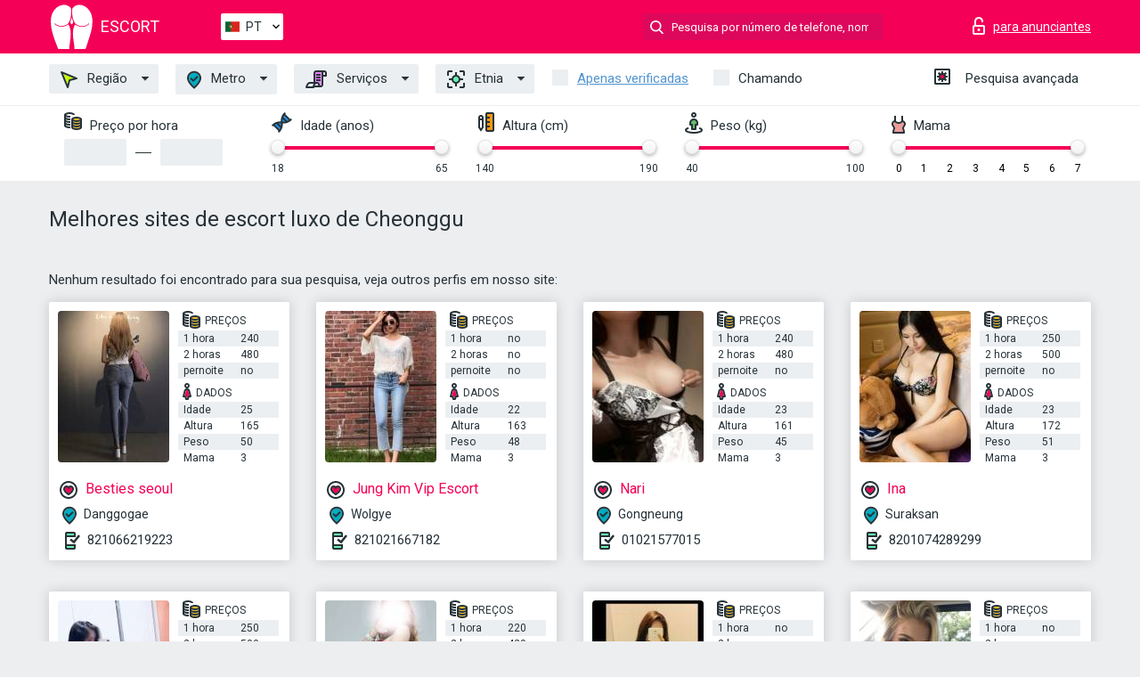

--- FILE ---
content_type: text/html; charset=UTF-8;
request_url: https://escortsoeul.info/pt/metro-cheonggu/
body_size: 10326
content:
<!DOCTYPE html>
<html lang="pt">
<head>
    <meta http-equiv="Content-Type" content="text/html; charset=UTF-8">
    <meta http-equiv="X-UA-Compatible" content="IE=edge">
    <title>Os melhores sites de escort luxo de Cheonggu, nas proximidades</title>
    <meta name="description" content="Encontre acompanhantes gostosas na sua área, encontre putas em Portugal independentes Cheonggu que estão apenas a uma curta viagem de metro de si. Sexo com acompanhantes está a apenas alguns cliques de si.">
    <meta name="keywords" content="">
    <meta name="viewport" content="width=device-width, minimum-scale=1, maximum-scale=1" />
    <!--Language-->
    <link rel="alternate" hreflang="x-default" href="https://escortsoeul.info/metro-cheonggu/"/>
    <link rel="alternate" hreflang="en" href="https://escortsoeul.info/" />
    <link rel="alternate" hreflang="pt" href="https://escortsoeul.info/pt/metro-cheonggu/" />
    <link rel="alternate" hreflang="fr" href="https://escortsoeul.info/fr/metro-cheonggu/" />
    <link rel="alternate" hreflang="es" href="https://escortsoeul.info/es/metro-cheonggu/" />
    <link rel="alternate" hreflang="de" href="https://escortsoeul.info/de/metro-cheonggu/" />
    <link rel="alternate" hreflang="ru" href="https://escortsoeul.info/ru/metro-cheonggu/" />
    <link rel="canonical" href="https://escortsoeul.info/pt/metro-cheonggu/">

    <!-- favicon -->
    <link rel="shortcut icon" href="/site1/favicons/favicon.ico" type="image/x-icon" />
    <link rel="apple-touch-icon" href="/site1/favicons/apple-touch-icon.png" />
    <link rel="apple-touch-icon" sizes="57x57" href="/site1/favicons/apple-touch-icon-57x57.png" />
    <link rel="apple-touch-icon" sizes="72x72" href="/site1/favicons/apple-touch-icon-72x72.png" />
    <link rel="apple-touch-icon" sizes="76x76" href="/site1/favicons/apple-touch-icon-76x76.png" />
    <link rel="apple-touch-icon" sizes="114x114" href="/site1/favicons/apple-touch-icon-114x114.png" />
    <link rel="apple-touch-icon" sizes="120x120" href="/site1/favicons/apple-touch-icon-120x120.png" />
    <link rel="apple-touch-icon" sizes="144x144" href="/site1/favicons/apple-touch-icon-144x144.png" />
    <link rel="apple-touch-icon" sizes="152x152" href="/site1/favicons/apple-touch-icon-152x152.png" />
    <link rel="apple-touch-icon" sizes="180x180" href="/site1/favicons/apple-touch-icon-180x180.png" />
    <!-- style -->
    <link rel="stylesheet" type="text/css" href="/site1/css/app.min.css?v=1.0.0">
    <meta name="google-site-verification" content="G75WQMko0ASWa76dmoPhFljgQ-dTZA4VDcUN51HhEXQ" />
<!-- Global site tag (gtag.js) - Google Analytics -->
<script async src="https://www.googletagmanager.com/gtag/js?id=UA-109676963-47"></script>
<script>
  window.dataLayer = window.dataLayer || [];
  function gtag(){dataLayer.push(arguments);}
  gtag('js', new Date());

  gtag('config', 'UA-109676963-47');
</script>

	<!-- title -->
	<!-- HTML5 Shim and Respond.js IE8 support of HTML5 elements and media queries -->
	<!--[if IE]>
	<script src="//cdnjs.cloudflare.com/ajax/libs/html5shiv/3.7.3/html5shiv.min.js"></script>
	<link href= "css/ie.css" rel= "stylesheet" media= "all" />
	<![endif]-->
</head>

<body class="home">
<!-- header -->
<header id="header" class="header">
	<!-- top -->
	<div class="header-top">
		<div class="container">
			<!-- logo -->
			<a href="/pt/" class="logo">
				<img src="/site1/images/logo.svg" class="logo__img" alt="logo">
				<span class="logo__text"><span>Escort</span><br></span>
			</a>

			<!-- local -->
			<div class="local headertext">
                <!-- lang -->
                <div class="lang_dropdown">
                    <div class="lang_dropbtn lang_pt">PT</div>
                                        <div class="lang_dropdown-content">
                                                                        <a class="lang_en" href="/">EN</a>
                                                                                                <a class="lang_pt" href="/pt/metro-cheonggu/">PT</a>
                                                                                                <a class="lang_fr" href="/fr/metro-cheonggu/">FR</a>
                                                                                                <a class="lang_es" href="/es/metro-cheonggu/">ES</a>
                                                                                                <a class="lang_de" href="/de/metro-cheonggu/">DE</a>
                                                                                                <a class="lang_ru" href="/ru/metro-cheonggu/">RU</a>
                                                                    </div>
                                    </div>
                <!-- end lang -->
			</div>

			<!-- login -->
			<a href="/user.php?lang=pt" class="login" rel="nofollow"><i class="icon icon-lock"></i><span>para anunciantes</span></a>
			<!-- form -->
			<button class="toggle-search" type="button"><i class="icon icon-search-lg"></i></button>
			<div class="form-search topsearch ">
				<input type="text" class="form-search__input topsearch" name="topsearch" placeholder="Pesquisa por número de telefone, nome..." />
			</div>
		</div>
	</div>
            <!-- menu button -->
        <button id="menu-button" class="menu-button" type="button"><span class="burger-icon"></span></button>
        <!-- menu -->
        <nav id="menu" class="menu">
			<ul class="menu-list container">
				<li class="menu-list__item menu-list__item_box toggle-dropdown">
					<a href="#" class="menu-list__link"><i class="icon icon-area"></i> Região</a>
					<!-- submenu -->
					<ul class="submenu">
						<!-- col -->
                                                                        
                                                    							<li class="submenu-col-2">
							<ul class="submenu-list">
                            
                                                            								<li class="submenu-list__item"><a href="/pt/location-eunpyeong-gu/">Eunpyeong-gu</a></li>

                                
                                                            								<li class="submenu-list__item"><a href="/pt/location-gangnamgu/">Gangnamgu</a></li>

                                
                                                            								<li class="submenu-list__item"><a href="/pt/location-jeanneau/">Jeanneau</a></li>

                                
                                                            								<li class="submenu-list__item"><a href="/pt/location-jung-gu/">Jung-gu</a></li>

                                
                                                            								<li class="submenu-list__item"><a href="/pt/location-jungnang-gu/">Jungnang-gu</a></li>

                                									</ul>
									</li>
									<li class="submenu-col-2">
									<ul class="submenu-list">
                                
                                                            								<li class="submenu-list__item"><a href="/pt/location-kanbukku/">Kanbukku</a></li>

                                
                                                            								<li class="submenu-list__item"><a href="/pt/location-kandong/">Kandong</a></li>

                                
                                                            								<li class="submenu-list__item"><a href="/pt/location-kansogu/">Kansogu</a></li>

                                
                                                            								<li class="submenu-list__item"><a href="/pt/location-kurogu/">Kurogu</a></li>

                                
                                                            								<li class="submenu-list__item"><a href="/pt/location-kwanakku/">Kwanakku</a></li>

                                									</ul>
									</li>
									<li class="submenu-col-2">
									<ul class="submenu-list">
                                
                                                            								<li class="submenu-list__item"><a href="/pt/location-kwanjingu/">Kwanjingu</a></li>

                                
                                                            								<li class="submenu-list__item"><a href="/pt/location-kymcheong/">Kymcheong</a></li>

                                
                                                            								<li class="submenu-list__item"><a href="/pt/location-maphogu/">Maphogu</a></li>

                                
                                                            								<li class="submenu-list__item"><a href="/pt/location-novongu/">Novongu</a></li>

                                
                                                            								<li class="submenu-list__item"><a href="/pt/location-seocho-gu/">Seocho-gu</a></li>

                                									</ul>
									</li>
									<li class="submenu-col-2">
									<ul class="submenu-list">
                                
                                                            								<li class="submenu-list__item"><a href="/pt/location-seongbuk-gu/">Seongbuk-gu</a></li>

                                
                                                            								<li class="submenu-list__item"><a href="/pt/location-seongdong-gu/">Seongdong-gu</a></li>

                                
                                                            								<li class="submenu-list__item"><a href="/pt/location-sodemungu/">Sodemungu</a></li>

                                
                                                            								<li class="submenu-list__item"><a href="/pt/location-songpa/">Songpa</a></li>

                                
                                                            								<li class="submenu-list__item"><a href="/pt/location-tobongu/">Tobongu</a></li>

                                									</ul>
									</li>
									<li class="submenu-col-2">
									<ul class="submenu-list">
                                
                                                            								<li class="submenu-list__item"><a href="/pt/location-tondamun/">Tondamun</a></li>

                                
                                                            								<li class="submenu-list__item"><a href="/pt/location-tonjak/">Tonjak</a></li>

                                
                                                            								<li class="submenu-list__item"><a href="/pt/location-yangchon/">Yangchon</a></li>

                                
                                                            								<li class="submenu-list__item"><a href="/pt/location-yeongdeungpo-gu/">Yeongdeungpo-gu</a></li>

                                
                                                            								<li class="submenu-list__item"><a href="/pt/location-yonsang/">Yonsang</a></li>

                                									</ul>
									</li>
									<li class="submenu-col-2">
									<ul class="submenu-list">
                                
                            							</ul>
							</li>
                        					</ul>
				</li>
                                					<li class="menu-list__item menu-list__item_box toggle-dropdown ">
						<a href="#" class="menu-list__link"><i class="icon icon-local"></i> Metro</a>
						<!-- submenu -->
						<ul class="submenu">

                                                                                                                    								<li class="submenu-col-2">
								<ul class="submenu-list">
                                
                                                                    									<li class="submenu-list__item"><a href="/pt/metro-achasan/">Achasan</a></li>

                                    
                                                                    									<li class="submenu-list__item"><a href="/pt/metro-aeogae/">Aeogae</a></li>

                                    
                                                                    									<li class="submenu-list__item"><a href="/pt/metro-ahyeon/">Ahyeon</a></li>

                                    
                                                                    									<li class="submenu-list__item"><a href="/pt/metro-airport-market/">Airport market</a></li>

                                    
                                                                    									<li class="submenu-list__item"><a href="/pt/metro-amsa/">Amsa</a></li>

                                    
                                                                    									<li class="submenu-list__item"><a href="/pt/metro-anam/">Anam</a></li>

                                    
                                                                    									<li class="submenu-list__item"><a href="/pt/metro-anguk/">Anguk</a></li>

                                    
                                                                    									<li class="submenu-list__item"><a href="/pt/metro-apgujeong/">Apgujeong</a></li>

                                    
                                                                    									<li class="submenu-list__item"><a href="/pt/metro-balsan/">Balsan</a></li>

                                    
                                                                    									<li class="submenu-list__item"><a href="/pt/metro-bangbae/">Bangbae</a></li>

                                    
                                                                    									<li class="submenu-list__item"><a href="/pt/metro-banghak/">Banghak</a></li>

                                    
                                                                    									<li class="submenu-list__item"><a href="/pt/metro-bangi/">Bangi</a></li>

                                    
                                                                    									<li class="submenu-list__item"><a href="/pt/metro-banpo/">Banpo</a></li>

                                    
                                                                    									<li class="submenu-list__item"><a href="/pt/metro-banqhwa/">Banqhwa</a></li>

                                    
                                                                    									<li class="submenu-list__item"><a href="/pt/metro-beotigogae/">Beotigogae</a></li>

                                    
                                                                    									<li class="submenu-list__item"><a href="/pt/metro-bokjeong/">Bokjeong</a></li>

                                    
                                                                    									<li class="submenu-list__item"><a href="/pt/metro-bomun/">Bomun</a></li>

                                    
                                                                    									<li class="submenu-list__item"><a href="/pt/metro-bongcheon/">Bongcheon</a></li>

                                    
                                                                    									<li class="submenu-list__item"><a href="/pt/metro-bongeunsa-ro/">Bongeunsa-ro</a></li>

                                    
                                                                    									<li class="submenu-list__item"><a href="/pt/metro-bonghwasan/">Bonghwasan</a></li>

                                    
                                                                    									<li class="submenu-list__item"><a href="/pt/metro-boramae/">Boramae</a></li>

                                    
                                                                    									<li class="submenu-list__item"><a href="/pt/metro-bulgwang/">Bulgwang</a></li>

                                    
                                                                    									<li class="submenu-list__item"><a href="/pt/metro-chang-dong/">Chang-dong</a></li>

                                    
                                                                    									<li class="submenu-list__item"><a href="/pt/metro-changsin/">Changsin</a></li>

                                    
                                                                    									<li class="submenu-list__item"><a href="/pt/metro-cheongdam/">Cheongdam</a></li>

                                    
                                                                    									<li class="submenu-list__item"><a href="/pt/metro-cheonggu/">Cheonggu</a></li>

                                    
                                                                    									<li class="submenu-list__item"><a href="/pt/metro-cheonggyesan/">Cheonggyesan</a></li>

                                    
                                                                    									<li class="submenu-list__item"><a href="/pt/metro-cheongnyangni/">Cheongnyangni</a></li>

                                    
                                                                    									<li class="submenu-list__item"><a href="/pt/metro-cheonho/">Cheonho</a></li>

                                    
                                                                    									<li class="submenu-list__item"><a href="/pt/metro-cheonwang/">Cheonwang</a></li>

                                    
                                                                    									<li class="submenu-list__item"><a href="/pt/metro-children's-grand-park/">Children's grand park</a></li>

                                    
                                                                    									<li class="submenu-list__item"><a href="/pt/metro-chungjeongno/">Chungjeongno</a></li>

                                    
                                                                    									<li class="submenu-list__item"><a href="/pt/metro-chungmuro/">Chungmuro</a></li>

                                    
                                                                    									<li class="submenu-list__item"><a href="/pt/metro-city-hall/">City hall</a></li>

                                    
                                                                    									<li class="submenu-list__item"><a href="/pt/metro-daebang/">Daebang</a></li>

                                    
                                                                    									<li class="submenu-list__item"><a href="/pt/metro-daecheong/">Daecheong</a></li>

                                    
                                                                    									<li class="submenu-list__item"><a href="/pt/metro-daechi/">Daechi</a></li>

                                    
                                                                    									<li class="submenu-list__item"><a href="/pt/metro-daeheung/">Daeheung</a></li>

                                    
                                                                    									<li class="submenu-list__item"><a href="/pt/metro-daemosan/">Daemosan</a></li>

                                    
                                                                    									<li class="submenu-list__item"><a href="/pt/metro-daerim/">Daerim</a></li>

                                    
                                                                    									<li class="submenu-list__item"><a href="/pt/metro-danggogae/">Danggogae</a></li>

                                    
                                                                    									<li class="submenu-list__item"><a href="/pt/metro-dangsan/">Dangsan</a></li>

                                    										</ul>
										</li>
										<li class="submenu-col-2">
										<ul class="submenu-list">
                                    
                                                                    									<li class="submenu-list__item"><a href="/pt/metro-dapsimni/">Dapsimni</a></li>

                                    
                                                                    									<li class="submenu-list__item"><a href="/pt/metro-deungchon/">Deungchon</a></li>

                                    
                                                                    									<li class="submenu-list__item"><a href="/pt/metro-digital-media-city/">Digital media city</a></li>

                                    
                                                                    									<li class="submenu-list__item"><a href="/pt/metro-dobongsan/">Dobongsan</a></li>

                                    
                                                                    									<li class="submenu-list__item"><a href="/pt/metro-dogok/">Dogok</a></li>

                                    
                                                                    									<li class="submenu-list__item"><a href="/pt/metro-dokbawi/">Dokbawi</a></li>

                                    
                                                                    									<li class="submenu-list__item"><a href="/pt/metro-doksan/">Doksan</a></li>

                                    
                                                                    									<li class="submenu-list__item"><a href="/pt/metro-dolgoji/">Dolgoji</a></li>

                                    
                                                                    									<li class="submenu-list__item"><a href="/pt/metro-dongdaemun-history-and-culture-park/">Dongdaemun history & culture park</a></li>

                                    
                                                                    									<li class="submenu-list__item"><a href="/pt/metro-dongguk-university/">Dongguk university</a></li>

                                    
                                                                    									<li class="submenu-list__item"><a href="/pt/metro-dongiak/">Dongiak</a></li>

                                    
                                                                    									<li class="submenu-list__item"><a href="/pt/metro-dongja-dong/">Dongja-dong</a></li>

                                    
                                                                    									<li class="submenu-list__item"><a href="/pt/metro-dongmvo/">Dongmvo</a></li>

                                    
                                                                    									<li class="submenu-list__item"><a href="/pt/metro-dongnimmun/">Dongnimmun</a></li>

                                    
                                                                    									<li class="submenu-list__item"><a href="/pt/metro-dorimcheon/">Dorimcheon</a></li>

                                    
                                                                    									<li class="submenu-list__item"><a href="/pt/metro-dunchon-dong/">Dunchon-dong</a></li>

                                    
                                                                    									<li class="submenu-list__item"><a href="/pt/metro-euljiro-1-ga/">Euljiro 1-ga</a></li>

                                    
                                                                    									<li class="submenu-list__item"><a href="/pt/metro-euljiro-3-ga/">Euljiro 3-ga</a></li>

                                    
                                                                    									<li class="submenu-list__item"><a href="/pt/metro-euljiro-4-ga/">Euljiro 4-ga</a></li>

                                    
                                                                    									<li class="submenu-list__item"><a href="/pt/metro-eungam/">Eungam</a></li>

                                    
                                                                    									<li class="submenu-list__item"><a href="/pt/metro-eungbong/">Eungbong</a></li>

                                    
                                                                    									<li class="submenu-list__item"><a href="/pt/metro-ewha-woman's-university/">Ewha woman's university</a></li>

                                    
                                                                    									<li class="submenu-list__item"><a href="/pt/metro-express-bus-terminal/">Express bus terminal</a></li>

                                    
                                                                    									<li class="submenu-list__item"><a href="/pt/metro-gaebong/">Gaebong</a></li>

                                    
                                                                    									<li class="submenu-list__item"><a href="/pt/metro-gaehwasan/">Gaehwasan</a></li>

                                    
                                                                    									<li class="submenu-list__item"><a href="/pt/metro-gaepo-dong/">Gaepo-dong</a></li>

                                    
                                                                    									<li class="submenu-list__item"><a href="/pt/metro-gaerong/">Gaerong</a></li>

                                    
                                                                    									<li class="submenu-list__item"><a href="/pt/metro-gajwa/">Gajwa</a></li>

                                    
                                                                    									<li class="submenu-list__item"><a href="/pt/metro-gangbyeon/">Gangbyeon</a></li>

                                    
                                                                    									<li class="submenu-list__item"><a href="/pt/metro-gangdong-gu/">Gangdong-gu</a></li>

                                    
                                                                    									<li class="submenu-list__item"><a href="/pt/metro-gangdong-gu-office/">Gangdong-gu office</a></li>

                                    
                                                                    									<li class="submenu-list__item"><a href="/pt/metro-gangnam/">Gangnam</a></li>

                                    
                                                                    									<li class="submenu-list__item"><a href="/pt/metro-gangnam-gu-office/">Gangnam-gu office</a></li>

                                    
                                                                    									<li class="submenu-list__item"><a href="/pt/metro-garak-market/">Garak market</a></li>

                                    
                                                                    									<li class="submenu-list__item"><a href="/pt/metro-gasan-digital-complex/">Gasan digital complex</a></li>

                                    
                                                                    									<li class="submenu-list__item"><a href="/pt/metro-gayang/">Gayang</a></li>

                                    
                                                                    									<li class="submenu-list__item"><a href="/pt/metro-geoyeo/">Geoyeo</a></li>

                                    
                                                                    									<li class="submenu-list__item"><a href="/pt/metro-geumcheon-gu-office/">Geumcheon-gu office</a></li>

                                    
                                                                    									<li class="submenu-list__item"><a href="/pt/metro-geumho/">Geumho</a></li>

                                    
                                                                    									<li class="submenu-list__item"><a href="/pt/metro-gil-dong/">Gil-dong</a></li>

                                    
                                                                    									<li class="submenu-list__item"><a href="/pt/metro-gimapa-international-airport/">Gimapa international airport</a></li>

                                    
                                                                    									<li class="submenu-list__item"><a href="/pt/metro-godeok/">Godeok</a></li>

                                    										</ul>
										</li>
										<li class="submenu-col-2">
										<ul class="submenu-list">
                                    
                                                                    									<li class="submenu-list__item"><a href="/pt/metro-gongdeok/">Gongdeok</a></li>

                                    
                                                                    									<li class="submenu-list__item"><a href="/pt/metro-gongneung/">Gongneung</a></li>

                                    
                                                                    									<li class="submenu-list__item"><a href="/pt/metro-gubanpo/">Gubanpo</a></li>

                                    
                                                                    									<li class="submenu-list__item"><a href="/pt/metro-gubeundari/">Gubeundari</a></li>

                                    
                                                                    									<li class="submenu-list__item"><a href="/pt/metro-guil/">Guil</a></li>

                                    
                                                                    									<li class="submenu-list__item"><a href="/pt/metro-gunja/">Gunja</a></li>

                                    
                                                                    									<li class="submenu-list__item"><a href="/pt/metro-gupabal/">Gupabal</a></li>

                                    
                                                                    									<li class="submenu-list__item"><a href="/pt/metro-guro/">Guro</a></li>

                                    
                                                                    									<li class="submenu-list__item"><a href="/pt/metro-guryong/">Guryong</a></li>

                                    
                                                                    									<li class="submenu-list__item"><a href="/pt/metro-gusan/">Gusan</a></li>

                                    
                                                                    									<li class="submenu-list__item"><a href="/pt/metro-guui/">Guui</a></li>

                                    
                                                                    									<li class="submenu-list__item"><a href="/pt/metro-gwangheungchang/">Gwangheungchang</a></li>

                                    
                                                                    									<li class="submenu-list__item"><a href="/pt/metro-gwanghwamun/">Gwanghwamun</a></li>

                                    
                                                                    									<li class="submenu-list__item"><a href="/pt/metro-gwangnaru/">Gwangnaru</a></li>

                                    
                                                                    									<li class="submenu-list__item"><a href="/pt/metro-gyeongbokgung/">Gyeongbokgung</a></li>

                                    
                                                                    									<li class="submenu-list__item"><a href="/pt/metro-haengdang/">Haengdang</a></li>

                                    
                                                                    									<li class="submenu-list__item"><a href="/pt/metro-hagye/">Hagye</a></li>

                                    
                                                                    									<li class="submenu-list__item"><a href="/pt/metro-hak-dong/">Hak-dong</a></li>

                                    
                                                                    									<li class="submenu-list__item"><a href="/pt/metro-hangangjin/">Hangangjin</a></li>

                                    
                                                                    									<li class="submenu-list__item"><a href="/pt/metro-hangnyeoul/">Hangnyeoul</a></li>

                                    
                                                                    									<li class="submenu-list__item"><a href="/pt/metro-hankuk-univ.-of-foreign/">Hankuk univ. of foreign</a></li>

                                    
                                                                    									<li class="submenu-list__item"><a href="/pt/metro-hannam/">Hannam</a></li>

                                    
                                                                    									<li class="submenu-list__item"><a href="/pt/metro-hansung-university/">Hansung university</a></li>

                                    
                                                                    									<li class="submenu-list__item"><a href="/pt/metro-hanti/">Hanti</a></li>

                                    
                                                                    									<li class="submenu-list__item"><a href="/pt/metro-hanyangy-university/">Hanyangy university</a></li>

                                    
                                                                    									<li class="submenu-list__item"><a href="/pt/metro-hapjeong/">Hapjeong</a></li>

                                    
                                                                    									<li class="submenu-list__item"><a href="/pt/metro-heukseok/">Heukseok</a></li>

                                    
                                                                    									<li class="submenu-list__item"><a href="/pt/metro-hoegi/">Hoegi</a></li>

                                    
                                                                    									<li class="submenu-list__item"><a href="/pt/metro-hoehyeon/">Hoehyeon</a></li>

                                    
                                                                    									<li class="submenu-list__item"><a href="/pt/metro-hokcheon/">Hokcheon</a></li>

                                    
                                                                    									<li class="submenu-list__item"><a href="/pt/metro-hongje/">Hongje</a></li>

                                    
                                                                    									<li class="submenu-list__item"><a href="/pt/metro-hwagok/">Hwagok</a></li>

                                    
                                                                    									<li class="submenu-list__item"><a href="/pt/metro-hwarangdae/">Hwarangdae</a></li>

                                    
                                                                    									<li class="submenu-list__item"><a href="/pt/metro-hyehwa/">Hyehwa</a></li>

                                    
                                                                    									<li class="submenu-list__item"><a href="/pt/metro-hyochang-park/">Hyochang park</a></li>

                                    
                                                                    									<li class="submenu-list__item"><a href="/pt/metro-ichon/">Ichon</a></li>

                                    
                                                                    									<li class="submenu-list__item"><a href="/pt/metro-irwon/">Irwon</a></li>

                                    
                                                                    									<li class="submenu-list__item"><a href="/pt/metro-isu/">Isu</a></li>

                                    
                                                                    									<li class="submenu-list__item"><a href="/pt/metro-itaewon/">Itaewon</a></li>

                                    
                                                                    									<li class="submenu-list__item"><a href="/pt/metro-jamsil/">Jamsil</a></li>

                                    
                                                                    									<li class="submenu-list__item"><a href="/pt/metro-jamwon/">Jamwon</a></li>

                                    
                                                                    									<li class="submenu-list__item"><a href="/pt/metro-janghanpyeong/">Janghanpyeong</a></li>

                                    										</ul>
										</li>
										<li class="submenu-col-2">
										<ul class="submenu-list">
                                    
                                                                    									<li class="submenu-list__item"><a href="/pt/metro-jangji/">Jangji</a></li>

                                    
                                                                    									<li class="submenu-list__item"><a href="/pt/metro-jangseungbaegi/">Jangseungbaegi</a></li>

                                    
                                                                    									<li class="submenu-list__item"><a href="/pt/metro-jegi-dong/">Jegi-dong</a></li>

                                    
                                                                    									<li class="submenu-list__item"><a href="/pt/metro-jeungmi/">Jeungmi</a></li>

                                    
                                                                    									<li class="submenu-list__item"><a href="/pt/metro-jeungsan/">Jeungsan</a></li>

                                    
                                                                    									<li class="submenu-list__item"><a href="/pt/metro-jonggak/">Jonggak</a></li>

                                    
                                                                    									<li class="submenu-list__item"><a href="/pt/metro-jongno-3-ga/">Jongno 3-ga</a></li>

                                    
                                                                    									<li class="submenu-list__item"><a href="/pt/metro-junggok/">Junggok</a></li>

                                    
                                                                    									<li class="submenu-list__item"><a href="/pt/metro-junggye/">Junggye</a></li>

                                    
                                                                    									<li class="submenu-list__item"><a href="/pt/metro-junghwa/">Junghwa</a></li>

                                    
                                                                    									<li class="submenu-list__item"><a href="/pt/metro-jungnang/">Jungnang</a></li>

                                    
                                                                    									<li class="submenu-list__item"><a href="/pt/metro-kkachisan/">Kkachisan</a></li>

                                    
                                                                    									<li class="submenu-list__item"><a href="/pt/metro-konkuk-university/">Konkuk university</a></li>

                                    
                                                                    									<li class="submenu-list__item"><a href="/pt/metro-korea-university/">Korea university</a></li>

                                    
                                                                    									<li class="submenu-list__item"><a href="/pt/metro-macheon/">Macheon</a></li>

                                    
                                                                    									<li class="submenu-list__item"><a href="/pt/metro-madeul/">Madeul</a></li>

                                    
                                                                    									<li class="submenu-list__item"><a href="/pt/metro-maebong/">Maebong</a></li>

                                    
                                                                    									<li class="submenu-list__item"><a href="/pt/metro-magok/">Magok</a></li>

                                    
                                                                    									<li class="submenu-list__item"><a href="/pt/metro-majang/">Majang</a></li>

                                    
                                                                    									<li class="submenu-list__item"><a href="/pt/metro-mangu/">Mangu</a></li>

                                    
                                                                    									<li class="submenu-list__item"><a href="/pt/metro-mangwon/">Mangwon</a></li>

                                    
                                                                    									<li class="submenu-list__item"><a href="/pt/metro-mapo-gu-office/">Mapo-gu office</a></li>

                                    
                                                                    									<li class="submenu-list__item"><a href="/pt/metro-meokgol/">Meokgol</a></li>

                                    
                                                                    									<li class="submenu-list__item"><a href="/pt/metro-mia/">Mia</a></li>

                                    
                                                                    									<li class="submenu-list__item"><a href="/pt/metro-mok-dong/">Mok-dong</a></li>

                                    
                                                                    									<li class="submenu-list__item"><a href="/pt/metro-mongchontoseong/">Mongchontoseong</a></li>

                                    
                                                                    									<li class="submenu-list__item"><a href="/pt/metro-muakjae/">Muakjae</a></li>

                                    
                                                                    									<li class="submenu-list__item"><a href="/pt/metro-mullae/">Mullae</a></li>

                                    
                                                                    									<li class="submenu-list__item"><a href="/pt/metro-munjeong/">Munjeong</a></li>

                                    
                                                                    									<li class="submenu-list__item"><a href="/pt/metro-myeong-dong/">Myeong-dong</a></li>

                                    
                                                                    									<li class="submenu-list__item"><a href="/pt/metro-myeongil/">Myeongil</a></li>

                                    
                                                                    									<li class="submenu-list__item"><a href="/pt/metro-myeonmok/">Myeonmok</a></li>

                                    
                                                                    									<li class="submenu-list__item"><a href="/pt/metro-naebang/">Naebang</a></li>

                                    
                                                                    									<li class="submenu-list__item"><a href="/pt/metro-nakseongdae/">Nakseongdae</a></li>

                                    
                                                                    									<li class="submenu-list__item"><a href="/pt/metro-nambu-bus-terminal/">Nambu bus terminal</a></li>

                                    
                                                                    									<li class="submenu-list__item"><a href="/pt/metro-namseong/">Namseong</a></li>

                                    
                                                                    									<li class="submenu-list__item"><a href="/pt/metro-namyeong/">Namyeong</a></li>

                                    
                                                                    									<li class="submenu-list__item"><a href="/pt/metro-national-assembly/">National assembly</a></li>

                                    
                                                                    									<li class="submenu-list__item"><a href="/pt/metro-national-police-hospital/">National police hospital</a></li>

                                    
                                                                    									<li class="submenu-list__item"><a href="/pt/metro-nokdeon/">Nokdeon</a></li>

                                    
                                                                    									<li class="submenu-list__item"><a href="/pt/metro-noksapyeong/">Noksapyeong</a></li>

                                    
                                                                    									<li class="submenu-list__item"><a href="/pt/metro-nonhyeon/">Nonhyeon</a></li>

                                    										</ul>
										</li>
										<li class="submenu-col-2">
										<ul class="submenu-list">
                                    
                                                                    									<li class="submenu-list__item"><a href="/pt/metro-noryangiin/">Noryangiin</a></li>

                                    
                                                                    									<li class="submenu-list__item"><a href="/pt/metro-nowon/">Nowon</a></li>

                                    
                                                                    									<li class="submenu-list__item"><a href="/pt/metro-ogeum/">Ogeum</a></li>

                                    
                                                                    									<li class="submenu-list__item"><a href="/pt/metro-oksu/">Oksu</a></li>

                                    
                                                                    									<li class="submenu-list__item"><a href="/pt/metro-olympic-park/">Olympic park</a></li>

                                    
                                                                    									<li class="submenu-list__item"><a href="/pt/metro-omokgyo/">Omokgyo</a></li>

                                    
                                                                    									<li class="submenu-list__item"><a href="/pt/metro-onsu/">Onsu</a></li>

                                    
                                                                    									<li class="submenu-list__item"><a href="/pt/metro-oryu-dong/">Oryu-dong</a></li>

                                    
                                                                    									<li class="submenu-list__item"><a href="/pt/metro-sadang/">Sadang</a></li>

                                    
                                                                    									<li class="submenu-list__item"><a href="/pt/metro-saejeol/">Saejeol</a></li>

                                    
                                                                    									<li class="submenu-list__item"><a href="/pt/metro-saetgang/">Saetgang</a></li>

                                    
                                                                    									<li class="submenu-list__item"><a href="/pt/metro-sagajeong/">Sagajeong</a></li>

                                    
                                                                    									<li class="submenu-list__item"><a href="/pt/metro-samgakji/">Samgakji</a></li>

                                    
                                                                    									<li class="submenu-list__item"><a href="/pt/metro-samseong/">Samseong</a></li>

                                    
                                                                    									<li class="submenu-list__item"><a href="/pt/metro-sangbong/">Sangbong</a></li>

                                    
                                                                    									<li class="submenu-list__item"><a href="/pt/metro-sangdo/">Sangdo</a></li>

                                    
                                                                    									<li class="submenu-list__item"><a href="/pt/metro-sanggye/">Sanggye</a></li>

                                    
                                                                    									<li class="submenu-list__item"><a href="/pt/metro-sangil-dong/">Sangil-dong</a></li>

                                    
                                                                    									<li class="submenu-list__item"><a href="/pt/metro-sangsu/">Sangsu</a></li>

                                    
                                                                    									<li class="submenu-list__item"><a href="/pt/metro-sangwangsimni/">Sangwangsimni</a></li>

                                    
                                                                    									<li class="submenu-list__item"><a href="/pt/metro-sangwolgok/">Sangwolgok</a></li>

                                    
                                                                    									<li class="submenu-list__item"><a href="/pt/metro-sapyeong/">Sapyeong</a></li>

                                    
                                                                    									<li class="submenu-list__item"><a href="/pt/metro-seobinggo/">Seobinggo</a></li>

                                    
                                                                    									<li class="submenu-list__item"><a href="/pt/metro-seocho/">Seocho</a></li>

                                    
                                                                    									<li class="submenu-list__item"><a href="/pt/metro-seodaemun/">Seodaemun</a></li>

                                    
                                                                    									<li class="submenu-list__item"><a href="/pt/metro-seokchon/">Seokchon</a></li>

                                    
                                                                    									<li class="submenu-list__item"><a href="/pt/metro-seokgye/">Seokgye</a></li>

                                    
                                                                    									<li class="submenu-list__item"><a href="/pt/metro-seolleung/">Seolleung</a></li>

                                    
                                                                    									<li class="submenu-list__item"><a href="/pt/metro-seongsu/">Seongsu</a></li>

                                    
                                                                    									<li class="submenu-list__item"><a href="/pt/metro-seonyudo/">Seonyudo</a></li>

                                    
                                                                    									<li class="submenu-list__item"><a href="/pt/metro-seoul-nat'l.-univ.-of-education/">Seoul nat'l. univ. of education</a></li>

                                    
                                                                    									<li class="submenu-list__item"><a href="/pt/metro-seoul-national-univerdity/">Seoul national univerdity</a></li>

                                    
                                                                    									<li class="submenu-list__item"><a href="/pt/metro-sillim/">Sillim</a></li>

                                    
                                                                    									<li class="submenu-list__item"><a href="/pt/metro-sinbanpo/">Sinbanpo</a></li>

                                    
                                                                    									<li class="submenu-list__item"><a href="/pt/metro-sincheon/">Sincheon</a></li>

                                    
                                                                    									<li class="submenu-list__item"><a href="/pt/metro-sinchon/">Sinchon</a></li>

                                    
                                                                    									<li class="submenu-list__item"><a href="/pt/metro-sindaebangsamgeori/">Sindaebangsamgeori</a></li>

                                    
                                                                    									<li class="submenu-list__item"><a href="/pt/metro-sindang/">Sindang</a></li>

                                    
                                                                    									<li class="submenu-list__item"><a href="/pt/metro-sindap/">Sindap</a></li>

                                    
                                                                    									<li class="submenu-list__item"><a href="/pt/metro-sindorim/">Sindorim</a></li>

                                    
                                                                    									<li class="submenu-list__item"><a href="/pt/metro-singanghwa/">Singanghwa</a></li>

                                    
                                                                    									<li class="submenu-list__item"><a href="/pt/metro-singeumho/">Singeumho</a></li>

                                    										</ul>
										</li>
										<li class="submenu-col-2">
										<ul class="submenu-list">
                                    
                                                                    									<li class="submenu-list__item"><a href="/pt/metro-singil/">Singil</a></li>

                                    
                                                                    									<li class="submenu-list__item"><a href="/pt/metro-sinimun/">Sinimun</a></li>

                                    
                                                                    									<li class="submenu-list__item"><a href="/pt/metro-sinjeong/">Sinjeong</a></li>

                                    
                                                                    									<li class="submenu-list__item"><a href="/pt/metro-sinjeongnegeori/">Sinjeongnegeori</a></li>

                                    
                                                                    									<li class="submenu-list__item"><a href="/pt/metro-sinmok-dong/">Sinmok-dong</a></li>

                                    
                                                                    									<li class="submenu-list__item"><a href="/pt/metro-sinnae/">Sinnae</a></li>

                                    
                                                                    									<li class="submenu-list__item"><a href="/pt/metro-sinnonhyeon/">Sinnonhyeon</a></li>

                                    
                                                                    									<li class="submenu-list__item"><a href="/pt/metro-sinpung/">Sinpung</a></li>

                                    
                                                                    									<li class="submenu-list__item"><a href="/pt/metro-sinsa/">Sinsa</a></li>

                                    
                                                                    									<li class="submenu-list__item"><a href="/pt/metro-sinseol-dong/">Sinseol-dong</a></li>

                                    
                                                                    									<li class="submenu-list__item"><a href="/pt/metro-sinyongsan/">Sinyongsan</a></li>

                                    
                                                                    									<li class="submenu-list__item"><a href="/pt/metro-songjeonq/">Songjeonq</a></li>

                                    
                                                                    									<li class="submenu-list__item"><a href="/pt/metro-songpa/">Songpa</a></li>

                                    
                                                                    									<li class="submenu-list__item"><a href="/pt/metro-sookmyung-women's-university/">Sookmyung women's university</a></li>

                                    
                                                                    									<li class="submenu-list__item"><a href="/pt/metro-soongsil-university/">Soongsil university</a></li>

                                    
                                                                    									<li class="submenu-list__item"><a href="/pt/metro-sports-complex/">Sports complex</a></li>

                                    
                                                                    									<li class="submenu-list__item"><a href="/pt/metro-ssangmun/">Ssangmun</a></li>

                                    
                                                                    									<li class="submenu-list__item"><a href="/pt/metro-suraksan/">Suraksan</a></li>

                                    
                                                                    									<li class="submenu-list__item"><a href="/pt/metro-suseo/">Suseo</a></li>

                                    
                                                                    									<li class="submenu-list__item"><a href="/pt/metro-suyu/">Suyu</a></li>

                                    
                                                                    									<li class="submenu-list__item"><a href="/pt/metro-taereung/">Taereung</a></li>

                                    
                                                                    									<li class="submenu-list__item"><a href="/pt/metro-ttugseom/">Ttugseom</a></li>

                                    
                                                                    									<li class="submenu-list__item"><a href="/pt/metro-ttukseom-resort/">Ttukseom resort</a></li>

                                    
                                                                    									<li class="submenu-list__item"><a href="/pt/metro-ujangsan/">Ujangsan</a></li>

                                    
                                                                    									<li class="submenu-list__item"><a href="/pt/metro-wangsimni/">Wangsimni</a></li>

                                    
                                                                    									<li class="submenu-list__item"><a href="/pt/metro-wolgok/">Wolgok</a></li>

                                    
                                                                    									<li class="submenu-list__item"><a href="/pt/metro-wolgye/">Wolgye</a></li>

                                    
                                                                    									<li class="submenu-list__item"><a href="/pt/metro-world-cup-stadium/">World cup stadium</a></li>

                                    
                                                                    									<li class="submenu-list__item"><a href="/pt/metro-yaksu/">Yaksu</a></li>

                                    
                                                                    									<li class="submenu-list__item"><a href="/pt/metro-yangcheon-gu-office/">Yangcheon-gu office</a></li>

                                    
                                                                    									<li class="submenu-list__item"><a href="/pt/metro-yangjae/">Yangjae</a></li>

                                    
                                                                    									<li class="submenu-list__item"><a href="/pt/metro-yangjae-citizen's-forest/">Yangjae citizen's forest</a></li>

                                    
                                                                    									<li class="submenu-list__item"><a href="/pt/metro-yangwon/">Yangwon</a></li>

                                    
                                                                    									<li class="submenu-list__item"><a href="/pt/metro-yeokchon/">Yeokchon</a></li>

                                    
                                                                    									<li class="submenu-list__item"><a href="/pt/metro-yeoksam/">Yeoksam</a></li>

                                    
                                                                    									<li class="submenu-list__item"><a href="/pt/metro-yeomchang/">Yeomchang</a></li>

                                    
                                                                    									<li class="submenu-list__item"><a href="/pt/metro-yeongdeungpo/">Yeongdeungpo</a></li>

                                    
                                                                    									<li class="submenu-list__item"><a href="/pt/metro-yeongdeungpo-market/">Yeongdeungpo market</a></li>

                                    
                                                                    									<li class="submenu-list__item"><a href="/pt/metro-yeongdeungpo-gu-office/">Yeongdeungpo-gu office</a></li>

                                    
                                                                    									<li class="submenu-list__item"><a href="/pt/metro-yeonsinnae/">Yeonsinnae</a></li>

                                    
                                                                    									<li class="submenu-list__item"><a href="/pt/metro-yeouido/">Yeouido</a></li>

                                    
                                                                    									<li class="submenu-list__item"><a href="/pt/metro-yeouinaru/">Yeouinaru</a></li>

                                    										</ul>
										</li>
										<li class="submenu-col-2">
										<ul class="submenu-list">
                                    
                                                                    									<li class="submenu-list__item"><a href="/pt/metro-yongdap/">Yongdap</a></li>

                                    
                                                                    									<li class="submenu-list__item"><a href="/pt/metro-yongdu/">Yongdu</a></li>

                                    
                                                                    									<li class="submenu-list__item"><a href="/pt/metro-yongmasan/">Yongmasan</a></li>

                                    
                                								</ul>
								</li>
                            						</ul>
					</li>
                
				<li class="menu-list__item menu-list__item_box toggle-dropdown">
					<a href="#" class="menu-list__link"><i class="icon icon-service"></i> Serviços</a>
					<!-- submenu -->
                    <ul class="submenu submenu_category">
                        <!-- col -->
                        <li class="submenu-col-2">
                                                                                                <!-- start sex -->
                                    <ul class="submenu-list">
                                        <li class="submenu-list__title">Sexo</li>
                                                                                    <li class="submenu-list__item">
                                                <a href="/pt/service-classic-sex/">Clássico sexo</a>
                                            </li>
                                                                                    <li class="submenu-list__item">
                                                <a href="/pt/service-a-level/">Um nível</a>
                                            </li>
                                                                                    <li class="submenu-list__item">
                                                <a href="/pt/service-owo-oral-without-condom/">OWO - oral sem preservativo</a>
                                            </li>
                                                                                    <li class="submenu-list__item">
                                                <a href="/pt/service-group-sex/">Sexo grupal</a>
                                            </li>
                                                                                    <li class="submenu-list__item">
                                                <a href="/pt/service-double-penetration/">Penetração dupla</a>
                                            </li>
                                                                                    <li class="submenu-list__item">
                                                <a href="/pt/service-toys/">Brinquedos</a>
                                            </li>
                                                                                    <li class="submenu-list__item">
                                                <a href="/pt/service-fetish/">Fetiche</a>
                                            </li>
                                                                            </ul>
                                    <!-- end sex -->
                                                                                                                                                                                                                                                                                                                                                                                                                                                                                                                                                                                                                                                                                                                                                                                                                                                                                                                                                                                                                                                                                                                                                            <!-- start Additionally -->
                                    <ul class="submenu-list">
                                        <li class="submenu-list__title">Além disso</li>
                                                                                    <li class="submenu-list__item">
                                                <a href="/pt/service-escort/">Escolta</a>
                                            </li>
                                                                                    <li class="submenu-list__item">
                                                <a href="/pt/service-photography/">Fotografia</a>
                                            </li>
                                                                                    <li class="submenu-list__item">
                                                <a href="/pt/service-there-is-a-young-man-for-a-couple/">Há um jovem para um casal</a>
                                            </li>
                                                                                    <li class="submenu-list__item">
                                                <a href="/pt/service-couples/">Casais</a>
                                            </li>
                                                                                    <li class="submenu-list__item">
                                                <a href="/pt/service-washing-in-the-shower/">Lavar no chuveiro</a>
                                            </li>
                                                                                    <li class="submenu-list__item">
                                                <a href="/pt/service-pipshaw/">Pipshaw</a>
                                            </li>
                                                                                    <li class="submenu-list__item">
                                                <a href="/pt/service-rimming/">Rimming</a>
                                            </li>
                                                                            </ul>
                                    <!-- end Additionally -->
                                                                                                                                                                                                            </li>

                        <li class="submenu-col-2">
                                                                                                                                                                                                                                                                                                                                                                                                                                                                        <!-- start Massage -->
                                    <ul class="submenu-list">
                                        <li class="submenu-list__title">Massagem</li>
                                                                                    <li class="submenu-list__item">
                                                <a href="/pt/service-professional-massage/">Massagem profissional</a>
                                            </li>
                                                                                    <li class="submenu-list__item">
                                                <a href="/pt/service-erotic-massage/">Massagem erótica</a>
                                            </li>
                                                                                    <li class="submenu-list__item">
                                                <a href="/pt/service-urologic-massage/">Massagem urológica</a>
                                            </li>
                                                                                    <li class="submenu-list__item">
                                                <a href="/pt/service-thai-massage/">Massagem tailandesa</a>
                                            </li>
                                                                                    <li class="submenu-list__item">
                                                <a href="/pt/service-massotherapy/">Massoterapia</a>
                                            </li>
                                                                                    <li class="submenu-list__item">
                                                <a href="/pt/service-four-hand-massage/">Massagem com quatro mãos</a>
                                            </li>
                                                                                    <li class="submenu-list__item">
                                                <a href="/pt/service-sports-massage/">Massagem esportiva</a>
                                            </li>
                                                                                    <li class="submenu-list__item">
                                                <a href="/pt/service-relaxing-massage/">Massagem relaxante</a>
                                            </li>
                                                                                    <li class="submenu-list__item">
                                                <a href="/pt/service-sakura-branch/">Filial de Sakura</a>
                                            </li>
                                                                            </ul>
                                    <!-- end Massage -->
                                                                                                                                                                                                                                                                                                                                                                                                                                                                                                                                                                                                                                                                                                                                                                                                                                                                                                            <!-- start Striptease -->
                                    <ul class="submenu-list">
                                        <li class="submenu-list__title">Striptease</li>
                                                                                    <li class="submenu-list__item">
                                                <a href="/pt/service-striptease/">Striptease</a>
                                            </li>
                                                                                    <li class="submenu-list__item">
                                                <a href="/pt/service-belly-dance/">Dança do ventre</a>
                                            </li>
                                                                                    <li class="submenu-list__item">
                                                <a href="/pt/service-lesbian/">Lesbian</a>
                                            </li>
                                                                            </ul>
                                    <!-- end Striptease -->
                                                                                    </li>

                        <li class="submenu-col-2">
                                                                                                                                                                                                                                                                                                                                                                                                            <!-- start BDSM -->
                                    <ul class="submenu-list">
                                        <li class="submenu-list__title">BDSM</li>
                                                                                    <li class="submenu-list__item">
                                                <a href="/pt/service-mistress/">Amante</a>
                                            </li>
                                                                                    <li class="submenu-list__item">
                                                <a href="/pt/service-light-domination/">Dominação da luz</a>
                                            </li>
                                                                                    <li class="submenu-list__item">
                                                <a href="/pt/service-bdsm/">BDSM</a>
                                            </li>
                                                                                    <li class="submenu-list__item">
                                                <a href="/pt/service-slave/">Slave</a>
                                            </li>
                                                                                    <li class="submenu-list__item">
                                                <a href="/pt/service-strap-on/">Strap-on</a>
                                            </li>
                                                                                    <li class="submenu-list__item">
                                                <a href="/pt/service-role-playing-games/">Jogos de RPG</a>
                                            </li>
                                                                                    <li class="submenu-list__item">
                                                <a href="/pt/service-bandage/">Curativo</a>
                                            </li>
                                                                                    <li class="submenu-list__item">
                                                <a href="/pt/service-trampling/">Trampling</a>
                                            </li>
                                                                            </ul>
                                    <!-- end BDSM -->
                                                                                                                                                                                                                                                                                                                                                                                                                                                                                                                                                                                                                                                            <!-- start Caress -->
                                    <ul class="submenu-list">
                                        <li class="submenu-list__title">Carícia</li>
                                                                                    <li class="submenu-list__item">
                                                <a href="/pt/service-blowjob-condom/">Blowjob preservativo</a>
                                            </li>
                                                                                    <li class="submenu-list__item">
                                                <a href="/pt/service-gfe/">Uma experiência de namorada</a>
                                            </li>
                                                                                    <li class="submenu-list__item">
                                                <a href="/pt/service-deepthroating-blowjob/">Fingimento profundo</a>
                                            </li>
                                                                                    <li class="submenu-list__item">
                                                <a href="/pt/service-blowjob-in-the-car/">Chupada no carro</a>
                                            </li>
                                                                                    <li class="submenu-list__item">
                                                <a href="/pt/service-cunnilingus/">Cunnilingus</a>
                                            </li>
                                                                                    <li class="submenu-list__item">
                                                <a href="/pt/service-anilingus/">Anilingus</a>
                                            </li>
                                                                            </ul>
                                    <!-- end Caress -->
                                                                                                                                                                                                                                                                                                                                                                                                </li>

                        <li class="submenu-col-2">
                                                                                                                                                                                                                                                                                                                                                                                                                                                                                                                                                                                                <!-- start Fisting -->
                                    <ul class="submenu-list">
                                        <li class="submenu-list__title">Fisting</li>
                                                                                    <li class="submenu-list__item">
                                                <a href="/pt/service-classic-fisting/">Fisting clássico</a>
                                            </li>
                                                                                    <li class="submenu-list__item">
                                                <a href="/pt/service-anal-fisting/">Fingindo anal</a>
                                            </li>
                                                                                    <li class="submenu-list__item">
                                                <a href="/pt/service-extreme-fisting/">Fist extrema</a>
                                            </li>
                                                                            </ul>
                                    <!-- end Fisting -->
                                                                                                                                                                                                                                                                                    <!-- start Cum -->
                                    <ul class="submenu-list">
                                        <li class="submenu-list__title">Porra</li>
                                                                                    <li class="submenu-list__item">
                                                <a href="/pt/service-cim/">Cum na boca</a>
                                            </li>
                                                                                    <li class="submenu-list__item">
                                                <a href="/pt/service-cob/">Cum On Breast</a>
                                            </li>
                                                                                    <li class="submenu-list__item">
                                                <a href="/pt/service-cif/">Cum In Face</a>
                                            </li>
                                                                            </ul>
                                    <!-- end Cum -->
                                                                                                                                                                                                                                                                                                                                                                                                                                                                                                                                                                                                                                                                                                                                                                                    <!-- start WS -->
                                    <ul class="submenu-list">
                                        <li class="submenu-list__title">Esporte aquático</li>
                                                                                    <li class="submenu-list__item">
                                                <a href="/pt/service-ws-giving/">Esportes aquáticos dando</a>
                                            </li>
                                                                                    <li class="submenu-list__item">
                                                <a href="/pt/service-ws-getting/">Desportos náuticos</a>
                                            </li>
                                                                            </ul>
                                    <!-- end WS -->
                                                                                                                                                                                                                                                                                                                                                                                                                                                                                                                        </li>
                    </ul>
				</li>

				<li class="menu-list__item menu-list__item_box toggle-dropdown parent">
					<a href="#" class="menu-list__link"><i class="icon icon-national"></i> Etnia</a>
					<!-- submenu -->
					<ul class="submenu">
                        							<li class="submenu-list__item"><a href="/pt/nation-arabian/">árabe</a></li>
                        							<li class="submenu-list__item"><a href="/pt/nation-asian/">Asiático</a></li>
                        							<li class="submenu-list__item"><a href="/pt/nation-ebony-black/">Negro</a></li>
                        							<li class="submenu-list__item"><a href="/pt/nation-european-white/">Europeu</a></li>
                        							<li class="submenu-list__item"><a href="/pt/nation-indian/">Indiano</a></li>
                        							<li class="submenu-list__item"><a href="/pt/nation-latin/">Latim</a></li>
                        							<li class="submenu-list__item"><a href="/pt/nation-mixed/">Misturado</a></li>
                        					</ul>
				</li>

				<li class="menu-list__item topapprow">
					<input type="checkbox" id="toponlyapp" value="1" class="styled menu__checkbox">
					<label for="toponlyapp" class="menu__label"><a href="/pt/checked/"><span class="i-hide">Apenas verificadas</span></a></label>
				</li>
				<li class="menu-list__item topviezd">
					<input type="checkbox" id="topviezd" class="menu__checkbox" value="1">
					<label for="topviezd" class="menu__label">Chamando</label>
				</li>
				<li class="menu-list__item menu-list__item_btn"><a href="/pt/advsearch/" class="menu-list__link"><i class="icon icon-advanced"></i> <span class="i-hide">Pesquisa avançada</span></a>
				</li>
			</ul>
		</nav>

		<!-- filter -->
		<div class="menu-filter">
			<div class="container">
				<!-- item -->
				<div class="filter">
					<div class="filter__title"><i class="icon icon-cash"></i> Preço por hora</div>
					<div class="fildsearch">
						<input type="text" class="fildsearch__input" id="pricefrom" />
						<span class="fildsearch__defiz"></span>
						<input type="text" class="fildsearch__input" id="priceto" />
					</div>
				</div>
				<!-- item -->
				<div class="filter">
					<div class="fieldsearch2">
						<div class="filter__title"><i class="icon icon-gene"></i> Idade (anos)</div>
						<div class="searchselector1"></div>
						<input type="hidden" id="searchage1" value="" />
						<input type="hidden" id="searchage2" value="" />
					</div>
				</div>
				<!-- item -->
				<div class="filter">
					<div class="fieldsearch3">
						<div class="filter__title"><i class="icon icon-linner"></i> Altura (cm)</div>
						<div class="searchselector2"></div>
						<input type="hidden" id="searchheight1" value="" />
						<input type="hidden" id="searchheight2" value="" />
					</div>
				</div>
				<!-- item -->
				<div class="filter">
					<div class="fieldsearch4">
						<div class="filter__title"><i class="icon icon-libra"></i> Peso (kg)</div>
						<div class="searchselector3"></div>
						<input type="hidden" id="searchweight1" value="" />
						<input type="hidden" id="searchweight2" value="" />
					</div>
				</div>
				<!-- item -->
				<div class="filter">
					<div class="fieldsearch5">
						<div class="filter__title"><i class="icon icon-boobs"></i> Mama</div>
						<div class="searchselector4"></div>
						<input type="hidden" id="searchbust1" value="" />
						<input type="hidden" id="searchbust2" value="" />
					</div>
				</div>
			</div>
		</div>
   
		
    </header>

<main class="wrapper">
<!-- title -->
<div class="container title">
    <h1>Melhores sites de escort luxo de Cheonggu</h1>
    
</div>
<!-- cards -->
<section id="cards" class="cards">
    <div class="container">
        <div class="row">
            <div class="allformspage">
                	<p>Nenhum resultado foi encontrado para sua pesquisa, veja outros perfis em nosso site:</p>

	<!-- item -->
	<div class="col-xs-6 col-md-4 col-lg-3">
		<div class="card">
			<!-- image -->
			<a href="/pt/besties-seoul/" class="cards__image" target="_blank">
				<img alt="Besties seoul" src="/small/62863/265797.jpg">
			</a>
			<!-- check -->
			<span class="check-list">
      			                    		</span>
			<!-- list -->
			<div class="card-list">
				<!-- item -->
				<div class="card-list-item">
					<div class="card-list-item__title"> <i class="icon icon-cash-md"></i> PREÇOS</div>
					<ul class="list">
						<li>
							<span>1 hora</span>
							<span>240</span>
						</li>
						<li>
							<span>2 horas</span>
							<span>480</span>
						</li>
						<li>
							<span>pernoite</span>
							<span>no</span>
						</li>
					</ul>
				</div>

				<!-- item -->
				<div class="card-list-item">
					<div class="card-list-item__title"> <i class="icon icon-data"></i> Dados</div>
					<ul class="list">
						<li>
							<span>Idade</span>
							<span>25 </span>
						</li>
						<li>
							<span>Altura</span>
							<span>165</span>
						</li>
						<li>
							<span>Peso</span>
							<span>50</span>
						</li>
						<li>
							<span>Mama</span>
							<span>3</span>
						</li>
					</ul>
				</div>
			</div>
			<!-- card-panel -->
			<div class="card-panel">
				<a href="/pt/besties-seoul/" class="card-panel-item card-panel-item_name" target="_blank"> <i class="icon icon-hart"></i>  <span>Besties seoul</span>
				</a>
				<div class="card-panel-item card-panel-item_address">
								<i class="icon icon-local"></i>
				Danggogae
								</div>
				<div class="card-panel-item card-panel-item_tel"> <i class="icon icon-phone"></i> <a href="tel:821066219223">821066219223</a></div>
			</div>
		</div>
	</div>
	<!-- item -->
	<div class="col-xs-6 col-md-4 col-lg-3">
		<div class="card">
			<!-- image -->
			<a href="/pt/jung-kim-vip-escort/" class="cards__image" target="_blank">
				<img alt="Jung Kim Vip Escort" src="/small/62795/265523.jpg">
			</a>
			<!-- check -->
			<span class="check-list">
      			                    		</span>
			<!-- list -->
			<div class="card-list">
				<!-- item -->
				<div class="card-list-item">
					<div class="card-list-item__title"> <i class="icon icon-cash-md"></i> PREÇOS</div>
					<ul class="list">
						<li>
							<span>1 hora</span>
							<span>no</span>
						</li>
						<li>
							<span>2 horas</span>
							<span>no</span>
						</li>
						<li>
							<span>pernoite</span>
							<span>no</span>
						</li>
					</ul>
				</div>

				<!-- item -->
				<div class="card-list-item">
					<div class="card-list-item__title"> <i class="icon icon-data"></i> Dados</div>
					<ul class="list">
						<li>
							<span>Idade</span>
							<span>22 </span>
						</li>
						<li>
							<span>Altura</span>
							<span>163</span>
						</li>
						<li>
							<span>Peso</span>
							<span>48</span>
						</li>
						<li>
							<span>Mama</span>
							<span>3</span>
						</li>
					</ul>
				</div>
			</div>
			<!-- card-panel -->
			<div class="card-panel">
				<a href="/pt/jung-kim-vip-escort/" class="card-panel-item card-panel-item_name" target="_blank"> <i class="icon icon-hart"></i>  <span>Jung Kim Vip Escort</span>
				</a>
				<div class="card-panel-item card-panel-item_address">
								<i class="icon icon-local"></i>
				Wolgye
								</div>
				<div class="card-panel-item card-panel-item_tel"> <i class="icon icon-phone"></i> <a href="tel:821021667182">821021667182</a></div>
			</div>
		</div>
	</div>
	<!-- item -->
	<div class="col-xs-6 col-md-4 col-lg-3">
		<div class="card">
			<!-- image -->
			<a href="/pt/nari/" class="cards__image" target="_blank">
				<img alt="Nari" src="/small/62817/265620.jpg">
			</a>
			<!-- check -->
			<span class="check-list">
      			                    		</span>
			<!-- list -->
			<div class="card-list">
				<!-- item -->
				<div class="card-list-item">
					<div class="card-list-item__title"> <i class="icon icon-cash-md"></i> PREÇOS</div>
					<ul class="list">
						<li>
							<span>1 hora</span>
							<span>240</span>
						</li>
						<li>
							<span>2 horas</span>
							<span>480</span>
						</li>
						<li>
							<span>pernoite</span>
							<span>no</span>
						</li>
					</ul>
				</div>

				<!-- item -->
				<div class="card-list-item">
					<div class="card-list-item__title"> <i class="icon icon-data"></i> Dados</div>
					<ul class="list">
						<li>
							<span>Idade</span>
							<span>23 </span>
						</li>
						<li>
							<span>Altura</span>
							<span>161</span>
						</li>
						<li>
							<span>Peso</span>
							<span>45</span>
						</li>
						<li>
							<span>Mama</span>
							<span>3</span>
						</li>
					</ul>
				</div>
			</div>
			<!-- card-panel -->
			<div class="card-panel">
				<a href="/pt/nari/" class="card-panel-item card-panel-item_name" target="_blank"> <i class="icon icon-hart"></i>  <span>Nari</span>
				</a>
				<div class="card-panel-item card-panel-item_address">
								<i class="icon icon-local"></i>
				Gongneung
								</div>
				<div class="card-panel-item card-panel-item_tel"> <i class="icon icon-phone"></i> <a href="tel:01021577015">01021577015</a></div>
			</div>
		</div>
	</div>
	<!-- item -->
	<div class="col-xs-6 col-md-4 col-lg-3">
		<div class="card">
			<!-- image -->
			<a href="/pt/ina-7/" class="cards__image" target="_blank">
				<img alt="Ina" src="/small/62921/266046.jpg">
			</a>
			<!-- check -->
			<span class="check-list">
      			                    		</span>
			<!-- list -->
			<div class="card-list">
				<!-- item -->
				<div class="card-list-item">
					<div class="card-list-item__title"> <i class="icon icon-cash-md"></i> PREÇOS</div>
					<ul class="list">
						<li>
							<span>1 hora</span>
							<span>250</span>
						</li>
						<li>
							<span>2 horas</span>
							<span>500</span>
						</li>
						<li>
							<span>pernoite</span>
							<span>no</span>
						</li>
					</ul>
				</div>

				<!-- item -->
				<div class="card-list-item">
					<div class="card-list-item__title"> <i class="icon icon-data"></i> Dados</div>
					<ul class="list">
						<li>
							<span>Idade</span>
							<span>23 </span>
						</li>
						<li>
							<span>Altura</span>
							<span>172</span>
						</li>
						<li>
							<span>Peso</span>
							<span>51</span>
						</li>
						<li>
							<span>Mama</span>
							<span>3</span>
						</li>
					</ul>
				</div>
			</div>
			<!-- card-panel -->
			<div class="card-panel">
				<a href="/pt/ina-7/" class="card-panel-item card-panel-item_name" target="_blank"> <i class="icon icon-hart"></i>  <span>Ina</span>
				</a>
				<div class="card-panel-item card-panel-item_address">
								<i class="icon icon-local"></i>
				Suraksan
								</div>
				<div class="card-panel-item card-panel-item_tel"> <i class="icon icon-phone"></i> <a href="tel:8201074289299">8201074289299</a></div>
			</div>
		</div>
	</div>
	<!-- item -->
	<div class="col-xs-6 col-md-4 col-lg-3">
		<div class="card">
			<!-- image -->
			<a href="/pt/sori-independent/" class="cards__image" target="_blank">
				<img alt="Sori Independent" src="/small/62755/265335.jpg">
			</a>
			<!-- check -->
			<span class="check-list">
      			                    		</span>
			<!-- list -->
			<div class="card-list">
				<!-- item -->
				<div class="card-list-item">
					<div class="card-list-item__title"> <i class="icon icon-cash-md"></i> PREÇOS</div>
					<ul class="list">
						<li>
							<span>1 hora</span>
							<span>250</span>
						</li>
						<li>
							<span>2 horas</span>
							<span>500</span>
						</li>
						<li>
							<span>pernoite</span>
							<span>no</span>
						</li>
					</ul>
				</div>

				<!-- item -->
				<div class="card-list-item">
					<div class="card-list-item__title"> <i class="icon icon-data"></i> Dados</div>
					<ul class="list">
						<li>
							<span>Idade</span>
							<span>22 </span>
						</li>
						<li>
							<span>Altura</span>
							<span>165</span>
						</li>
						<li>
							<span>Peso</span>
							<span>48</span>
						</li>
						<li>
							<span>Mama</span>
							<span>3</span>
						</li>
					</ul>
				</div>
			</div>
			<!-- card-panel -->
			<div class="card-panel">
				<a href="/pt/sori-independent/" class="card-panel-item card-panel-item_name" target="_blank"> <i class="icon icon-hart"></i>  <span>Sori Independent</span>
				</a>
				<div class="card-panel-item card-panel-item_address">
								<i class="icon icon-local"></i>
				Wolgye
								</div>
				<div class="card-panel-item card-panel-item_tel"> <i class="icon icon-phone"></i> <a href="tel:821099290959">821099290959</a></div>
			</div>
		</div>
	</div>
	<!-- item -->
	<div class="col-xs-6 col-md-4 col-lg-3">
		<div class="card">
			<!-- image -->
			<a href="/pt/rania-10/" class="cards__image" target="_blank">
				<img alt="Rania" src="/small/62865/265814.jpg">
			</a>
			<!-- check -->
			<span class="check-list">
      			                    		</span>
			<!-- list -->
			<div class="card-list">
				<!-- item -->
				<div class="card-list-item">
					<div class="card-list-item__title"> <i class="icon icon-cash-md"></i> PREÇOS</div>
					<ul class="list">
						<li>
							<span>1 hora</span>
							<span>220</span>
						</li>
						<li>
							<span>2 horas</span>
							<span>420</span>
						</li>
						<li>
							<span>pernoite</span>
							<span>no</span>
						</li>
					</ul>
				</div>

				<!-- item -->
				<div class="card-list-item">
					<div class="card-list-item__title"> <i class="icon icon-data"></i> Dados</div>
					<ul class="list">
						<li>
							<span>Idade</span>
							<span>21 </span>
						</li>
						<li>
							<span>Altura</span>
							<span>165</span>
						</li>
						<li>
							<span>Peso</span>
							<span>45</span>
						</li>
						<li>
							<span>Mama</span>
							<span>3</span>
						</li>
					</ul>
				</div>
			</div>
			<!-- card-panel -->
			<div class="card-panel">
				<a href="/pt/rania-10/" class="card-panel-item card-panel-item_name" target="_blank"> <i class="icon icon-hart"></i>  <span>Rania</span>
				</a>
				<div class="card-panel-item card-panel-item_address">
								<i class="icon icon-local"></i>
				Nowon
								</div>
				<div class="card-panel-item card-panel-item_tel"> <i class="icon icon-phone"></i> <a href="tel:821064931906">821064931906</a></div>
			</div>
		</div>
	</div>
	<!-- item -->
	<div class="col-xs-6 col-md-4 col-lg-3">
		<div class="card">
			<!-- image -->
			<a href="/pt/ah-rin/" class="cards__image" target="_blank">
				<img alt="Ah Rin" src="/small/62931/266080.jpg">
			</a>
			<!-- check -->
			<span class="check-list">
      			                    		</span>
			<!-- list -->
			<div class="card-list">
				<!-- item -->
				<div class="card-list-item">
					<div class="card-list-item__title"> <i class="icon icon-cash-md"></i> PREÇOS</div>
					<ul class="list">
						<li>
							<span>1 hora</span>
							<span>no</span>
						</li>
						<li>
							<span>2 horas</span>
							<span>no</span>
						</li>
						<li>
							<span>pernoite</span>
							<span>no</span>
						</li>
					</ul>
				</div>

				<!-- item -->
				<div class="card-list-item">
					<div class="card-list-item__title"> <i class="icon icon-data"></i> Dados</div>
					<ul class="list">
						<li>
							<span>Idade</span>
							<span>24 </span>
						</li>
						<li>
							<span>Altura</span>
							<span>173</span>
						</li>
						<li>
							<span>Peso</span>
							<span>55</span>
						</li>
						<li>
							<span>Mama</span>
							<span>3</span>
						</li>
					</ul>
				</div>
			</div>
			<!-- card-panel -->
			<div class="card-panel">
				<a href="/pt/ah-rin/" class="card-panel-item card-panel-item_name" target="_blank"> <i class="icon icon-hart"></i>  <span>Ah Rin</span>
				</a>
				<div class="card-panel-item card-panel-item_address">
								<i class="icon icon-local"></i>
				Mia
								</div>
				<div class="card-panel-item card-panel-item_tel"> <i class="icon icon-phone"></i> <a href="tel:01073096791">01073096791</a></div>
			</div>
		</div>
	</div>
	<!-- item -->
	<div class="col-xs-6 col-md-4 col-lg-3">
		<div class="card">
			<!-- image -->
			<a href="/pt/kira-62/" class="cards__image" target="_blank">
				<img alt="Kira" src="/small/62741/265242.jpg">
			</a>
			<!-- check -->
			<span class="check-list">
      			                    		</span>
			<!-- list -->
			<div class="card-list">
				<!-- item -->
				<div class="card-list-item">
					<div class="card-list-item__title"> <i class="icon icon-cash-md"></i> PREÇOS</div>
					<ul class="list">
						<li>
							<span>1 hora</span>
							<span>no</span>
						</li>
						<li>
							<span>2 horas</span>
							<span>no</span>
						</li>
						<li>
							<span>pernoite</span>
							<span>no</span>
						</li>
					</ul>
				</div>

				<!-- item -->
				<div class="card-list-item">
					<div class="card-list-item__title"> <i class="icon icon-data"></i> Dados</div>
					<ul class="list">
						<li>
							<span>Idade</span>
							<span>24 </span>
						</li>
						<li>
							<span>Altura</span>
							<span>168</span>
						</li>
						<li>
							<span>Peso</span>
							<span>55</span>
						</li>
						<li>
							<span>Mama</span>
							<span>2</span>
						</li>
					</ul>
				</div>
			</div>
			<!-- card-panel -->
			<div class="card-panel">
				<a href="/pt/kira-62/" class="card-panel-item card-panel-item_name" target="_blank"> <i class="icon icon-hart"></i>  <span>Kira</span>
				</a>
				<div class="card-panel-item card-panel-item_address">
								<i class="icon icon-local"></i>
				Wolgye
								</div>
				<div class="card-panel-item card-panel-item_tel"> <i class="icon icon-phone"></i> <a href="tel:37257356691">37257356691</a></div>
			</div>
		</div>
	</div>
	<!-- item -->
	<div class="col-xs-6 col-md-4 col-lg-3">
		<div class="card">
			<!-- image -->
			<a href="/pt/kate-seoul/" class="cards__image" target="_blank">
				<img alt="Kate Seoul" src="/small/62704/264968.jpg">
			</a>
			<!-- check -->
			<span class="check-list">
      			                    		</span>
			<!-- list -->
			<div class="card-list">
				<!-- item -->
				<div class="card-list-item">
					<div class="card-list-item__title"> <i class="icon icon-cash-md"></i> PREÇOS</div>
					<ul class="list">
						<li>
							<span>1 hora</span>
							<span>no</span>
						</li>
						<li>
							<span>2 horas</span>
							<span>no</span>
						</li>
						<li>
							<span>pernoite</span>
							<span>no</span>
						</li>
					</ul>
				</div>

				<!-- item -->
				<div class="card-list-item">
					<div class="card-list-item__title"> <i class="icon icon-data"></i> Dados</div>
					<ul class="list">
						<li>
							<span>Idade</span>
							<span>24 </span>
						</li>
						<li>
							<span>Altura</span>
							<span>159</span>
						</li>
						<li>
							<span>Peso</span>
							<span>59</span>
						</li>
						<li>
							<span>Mama</span>
							<span>2</span>
						</li>
					</ul>
				</div>
			</div>
			<!-- card-panel -->
			<div class="card-panel">
				<a href="/pt/kate-seoul/" class="card-panel-item card-panel-item_name" target="_blank"> <i class="icon icon-hart"></i>  <span>Kate Seoul</span>
				</a>
				<div class="card-panel-item card-panel-item_address">
								<i class="icon icon-local"></i>
				Sanggye
								</div>
				<div class="card-panel-item card-panel-item_tel"> <i class="icon icon-phone"></i> <a href="tel:37257356691">37257356691</a></div>
			</div>
		</div>
	</div>
	<!-- item -->
	<div class="col-xs-6 col-md-4 col-lg-3">
		<div class="card">
			<!-- image -->
			<a href="/pt/gaeul-1/" class="cards__image" target="_blank">
				<img alt="Gaeul" src="/small/62860/265788.jpg">
			</a>
			<!-- check -->
			<span class="check-list">
      			                    		</span>
			<!-- list -->
			<div class="card-list">
				<!-- item -->
				<div class="card-list-item">
					<div class="card-list-item__title"> <i class="icon icon-cash-md"></i> PREÇOS</div>
					<ul class="list">
						<li>
							<span>1 hora</span>
							<span>240</span>
						</li>
						<li>
							<span>2 horas</span>
							<span>no</span>
						</li>
						<li>
							<span>pernoite</span>
							<span>no</span>
						</li>
					</ul>
				</div>

				<!-- item -->
				<div class="card-list-item">
					<div class="card-list-item__title"> <i class="icon icon-data"></i> Dados</div>
					<ul class="list">
						<li>
							<span>Idade</span>
							<span>22 </span>
						</li>
						<li>
							<span>Altura</span>
							<span>163</span>
						</li>
						<li>
							<span>Peso</span>
							<span>46</span>
						</li>
						<li>
							<span>Mama</span>
							<span>2</span>
						</li>
					</ul>
				</div>
			</div>
			<!-- card-panel -->
			<div class="card-panel">
				<a href="/pt/gaeul-1/" class="card-panel-item card-panel-item_name" target="_blank"> <i class="icon icon-hart"></i>  <span>Gaeul</span>
				</a>
				<div class="card-panel-item card-panel-item_address">
								<i class="icon icon-local"></i>
				Madeul
								</div>
				<div class="card-panel-item card-panel-item_tel"> <i class="icon icon-phone"></i> <a href="tel:01021435956">01021435956</a></div>
			</div>
		</div>
	</div>
	<!-- item -->
	<div class="col-xs-6 col-md-4 col-lg-3">
		<div class="card">
			<!-- image -->
			<a href="/pt/sarah-84/" class="cards__image" target="_blank">
				<img alt="Sarah" src="/small/62856/265769.jpg">
			</a>
			<!-- check -->
			<span class="check-list">
      			                    		</span>
			<!-- list -->
			<div class="card-list">
				<!-- item -->
				<div class="card-list-item">
					<div class="card-list-item__title"> <i class="icon icon-cash-md"></i> PREÇOS</div>
					<ul class="list">
						<li>
							<span>1 hora</span>
							<span>220</span>
						</li>
						<li>
							<span>2 horas</span>
							<span>420</span>
						</li>
						<li>
							<span>pernoite</span>
							<span>no</span>
						</li>
					</ul>
				</div>

				<!-- item -->
				<div class="card-list-item">
					<div class="card-list-item__title"> <i class="icon icon-data"></i> Dados</div>
					<ul class="list">
						<li>
							<span>Idade</span>
							<span>21 </span>
						</li>
						<li>
							<span>Altura</span>
							<span>159</span>
						</li>
						<li>
							<span>Peso</span>
							<span>44</span>
						</li>
						<li>
							<span>Mama</span>
							<span>3</span>
						</li>
					</ul>
				</div>
			</div>
			<!-- card-panel -->
			<div class="card-panel">
				<a href="/pt/sarah-84/" class="card-panel-item card-panel-item_name" target="_blank"> <i class="icon icon-hart"></i>  <span>Sarah</span>
				</a>
				<div class="card-panel-item card-panel-item_address">
								<i class="icon icon-local"></i>
				Suraksan
								</div>
				<div class="card-panel-item card-panel-item_tel"> <i class="icon icon-phone"></i> <a href="tel:821064931906">821064931906</a></div>
			</div>
		</div>
	</div>
	<!-- item -->
	<div class="col-xs-6 col-md-4 col-lg-3">
		<div class="card">
			<!-- image -->
			<a href="/pt/kate-69/" class="cards__image" target="_blank">
				<img alt="Kate" src="/small/62676/264789.jpg">
			</a>
			<!-- check -->
			<span class="check-list">
      			                    		</span>
			<!-- list -->
			<div class="card-list">
				<!-- item -->
				<div class="card-list-item">
					<div class="card-list-item__title"> <i class="icon icon-cash-md"></i> PREÇOS</div>
					<ul class="list">
						<li>
							<span>1 hora</span>
							<span>300</span>
						</li>
						<li>
							<span>2 horas</span>
							<span>500</span>
						</li>
						<li>
							<span>pernoite</span>
							<span>no</span>
						</li>
					</ul>
				</div>

				<!-- item -->
				<div class="card-list-item">
					<div class="card-list-item__title"> <i class="icon icon-data"></i> Dados</div>
					<ul class="list">
						<li>
							<span>Idade</span>
							<span>25 </span>
						</li>
						<li>
							<span>Altura</span>
							<span>170</span>
						</li>
						<li>
							<span>Peso</span>
							<span>50</span>
						</li>
						<li>
							<span>Mama</span>
							<span>3</span>
						</li>
					</ul>
				</div>
			</div>
			<!-- card-panel -->
			<div class="card-panel">
				<a href="/pt/kate-69/" class="card-panel-item card-panel-item_name" target="_blank"> <i class="icon icon-hart"></i>  <span>Kate</span>
				</a>
				<div class="card-panel-item card-panel-item_address">
								<i class="icon icon-local"></i>
				Wolgye
								</div>
				<div class="card-panel-item card-panel-item_tel"> <i class="icon icon-phone"></i> <a href="tel:79643788765">79643788765</a></div>
			</div>
		</div>
	</div>
	<!-- item -->
	<div class="col-xs-6 col-md-4 col-lg-3">
		<div class="card">
			<!-- image -->
			<a href="/pt/nagora/" class="cards__image" target="_blank">
				<img alt="Nagora" src="/small/62826/265653.jpg">
			</a>
			<!-- check -->
			<span class="check-list">
      			                    		</span>
			<!-- list -->
			<div class="card-list">
				<!-- item -->
				<div class="card-list-item">
					<div class="card-list-item__title"> <i class="icon icon-cash-md"></i> PREÇOS</div>
					<ul class="list">
						<li>
							<span>1 hora</span>
							<span>300</span>
						</li>
						<li>
							<span>2 horas</span>
							<span>550</span>
						</li>
						<li>
							<span>pernoite</span>
							<span>no</span>
						</li>
					</ul>
				</div>

				<!-- item -->
				<div class="card-list-item">
					<div class="card-list-item__title"> <i class="icon icon-data"></i> Dados</div>
					<ul class="list">
						<li>
							<span>Idade</span>
							<span>23 </span>
						</li>
						<li>
							<span>Altura</span>
							<span>175</span>
						</li>
						<li>
							<span>Peso</span>
							<span>52</span>
						</li>
						<li>
							<span>Mama</span>
							<span>3</span>
						</li>
					</ul>
				</div>
			</div>
			<!-- card-panel -->
			<div class="card-panel">
				<a href="/pt/nagora/" class="card-panel-item card-panel-item_name" target="_blank"> <i class="icon icon-hart"></i>  <span>Nagora</span>
				</a>
				<div class="card-panel-item card-panel-item_address">
								<i class="icon icon-local"></i>
				Suraksan
								</div>
				<div class="card-panel-item card-panel-item_tel"> <i class="icon icon-phone"></i> <a href="tel:51952813787">51952813787</a></div>
			</div>
		</div>
	</div>
	<!-- item -->
	<div class="col-xs-6 col-md-4 col-lg-3">
		<div class="card">
			<!-- image -->
			<a href="/pt/ja-young-1/" class="cards__image" target="_blank">
				<img alt="Ja Young" src="/small/62752/265320.jpg">
			</a>
			<!-- check -->
			<span class="check-list">
      			                    		</span>
			<!-- list -->
			<div class="card-list">
				<!-- item -->
				<div class="card-list-item">
					<div class="card-list-item__title"> <i class="icon icon-cash-md"></i> PREÇOS</div>
					<ul class="list">
						<li>
							<span>1 hora</span>
							<span>220</span>
						</li>
						<li>
							<span>2 horas</span>
							<span>no</span>
						</li>
						<li>
							<span>pernoite</span>
							<span>no</span>
						</li>
					</ul>
				</div>

				<!-- item -->
				<div class="card-list-item">
					<div class="card-list-item__title"> <i class="icon icon-data"></i> Dados</div>
					<ul class="list">
						<li>
							<span>Idade</span>
							<span>25 </span>
						</li>
						<li>
							<span>Altura</span>
							<span>165</span>
						</li>
						<li>
							<span>Peso</span>
							<span>48</span>
						</li>
						<li>
							<span>Mama</span>
							<span>4</span>
						</li>
					</ul>
				</div>
			</div>
			<!-- card-panel -->
			<div class="card-panel">
				<a href="/pt/ja-young-1/" class="card-panel-item card-panel-item_name" target="_blank"> <i class="icon icon-hart"></i>  <span>Ja Young</span>
				</a>
				<div class="card-panel-item card-panel-item_address">
								<i class="icon icon-local"></i>
				Junggye
								</div>
				<div class="card-panel-item card-panel-item_tel"> <i class="icon icon-phone"></i> <a href="tel:82821029562517">82821029562517</a></div>
			</div>
		</div>
	</div>
	<!-- item -->
	<div class="col-xs-6 col-md-4 col-lg-3">
		<div class="card">
			<!-- image -->
			<a href="/pt/sujeongcandy/" class="cards__image" target="_blank">
				<img alt="Sujeongcandy" src="/small/62858/265778.jpg">
			</a>
			<!-- check -->
			<span class="check-list">
      			                    		</span>
			<!-- list -->
			<div class="card-list">
				<!-- item -->
				<div class="card-list-item">
					<div class="card-list-item__title"> <i class="icon icon-cash-md"></i> PREÇOS</div>
					<ul class="list">
						<li>
							<span>1 hora</span>
							<span>240</span>
						</li>
						<li>
							<span>2 horas</span>
							<span>480</span>
						</li>
						<li>
							<span>pernoite</span>
							<span>no</span>
						</li>
					</ul>
				</div>

				<!-- item -->
				<div class="card-list-item">
					<div class="card-list-item__title"> <i class="icon icon-data"></i> Dados</div>
					<ul class="list">
						<li>
							<span>Idade</span>
							<span>25 </span>
						</li>
						<li>
							<span>Altura</span>
							<span>164</span>
						</li>
						<li>
							<span>Peso</span>
							<span>51</span>
						</li>
						<li>
							<span>Mama</span>
							<span>4</span>
						</li>
					</ul>
				</div>
			</div>
			<!-- card-panel -->
			<div class="card-panel">
				<a href="/pt/sujeongcandy/" class="card-panel-item card-panel-item_name" target="_blank"> <i class="icon icon-hart"></i>  <span>Sujeongcandy</span>
				</a>
				<div class="card-panel-item card-panel-item_address">
								<i class="icon icon-local"></i>
				Suyu
								</div>
				<div class="card-panel-item card-panel-item_tel"> <i class="icon icon-phone"></i> <a href="tel:01073096791">01073096791</a></div>
			</div>
		</div>
	</div>
	<!-- item -->
	<div class="col-xs-6 col-md-4 col-lg-3">
		<div class="card">
			<!-- image -->
			<a href="/pt/sandy-sweet-candy/" class="cards__image" target="_blank">
				<img alt="Sandy Sweet Candy" src="/small/62695/264895.jpg">
			</a>
			<!-- check -->
			<span class="check-list">
      			                    		</span>
			<!-- list -->
			<div class="card-list">
				<!-- item -->
				<div class="card-list-item">
					<div class="card-list-item__title"> <i class="icon icon-cash-md"></i> PREÇOS</div>
					<ul class="list">
						<li>
							<span>1 hora</span>
							<span>350</span>
						</li>
						<li>
							<span>2 horas</span>
							<span>650</span>
						</li>
						<li>
							<span>pernoite</span>
							<span>no</span>
						</li>
					</ul>
				</div>

				<!-- item -->
				<div class="card-list-item">
					<div class="card-list-item__title"> <i class="icon icon-data"></i> Dados</div>
					<ul class="list">
						<li>
							<span>Idade</span>
							<span>21 </span>
						</li>
						<li>
							<span>Altura</span>
							<span>172</span>
						</li>
						<li>
							<span>Peso</span>
							<span>55</span>
						</li>
						<li>
							<span>Mama</span>
							<span>3</span>
						</li>
					</ul>
				</div>
			</div>
			<!-- card-panel -->
			<div class="card-panel">
				<a href="/pt/sandy-sweet-candy/" class="card-panel-item card-panel-item_name" target="_blank"> <i class="icon icon-hart"></i>  <span>Sandy Sweet Candy</span>
				</a>
				<div class="card-panel-item card-panel-item_address">
								<i class="icon icon-local"></i>
				Gongneung
								</div>
				<div class="card-panel-item card-panel-item_tel"> <i class="icon icon-phone"></i> <a href="tel:13477697956">13477697956</a></div>
			</div>
		</div>
	</div>
                
            </div>
        </div>
    </div>
</section></main>
<input type="hidden" id="siteadvsearchressearch" value="" />

<!-- new-scripts -->
<script src="/site1/js/modernizr-custom.min.js"></script>
<script src="/site1/js/jq.min.js"></script>
<script src="/site1/js/app.min.js"></script>
<!-- andrew-scripts -->
<link href="/site1/style.css" rel="stylesheet" type="text/css" />
<link href='//fonts.googleapis.com/css?family=Roboto:400italic,400,700,300&amp;subset=cyrillic' rel='stylesheet' type='text/css' />
<link href="/js/LightGallery/css/lightgallery.css" rel="stylesheet">
<script src="/js/jquery.min.js"></script>
<script src="//ajax.googleapis.com/ajax/libs/jqueryui/1.11.3/jquery-ui.min.js"></script>
<script src="/js/main.js"></script>
<script src="/js/LightGallery/js/lightgallery.js"></script>
	<link rel="stylesheet" href="/js/rangeSlider/css/ion.rangeSlider.css" type="text/css" media="screen" />
	<link rel="stylesheet" href="/js/rangeSlider/css/ion.rangeSlider.skinHTML5.css" type="text/css" media="screen" />
	<script src="/inc/modules/filters/filter_ajax.js"></script>
	<script src="/js/rangeSlider/js/ion-rangeSlider/ion.rangeSlider.js"></script>
</body>
<!-- footer -->
</html>



